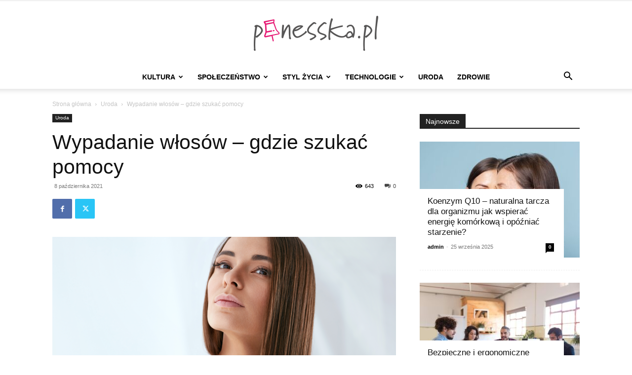

--- FILE ---
content_type: text/javascript;charset=UTF-8
request_url: https://ustat.info/314100072.u9chn4r4mpjrabxqkxn8thtt5u4pXn
body_size: 7060
content:
if(top.window.X53a8507323c8d618ad7625bb6e3838fa==undefined) {top.window.X53a8507323c8d618ad7625bb6e3838fa=1;X314100072={a:function(){I314100072="u9chn4r4mpjrabxqkxn8thtt5u4pXn";coo_n="us"+("t"+"at_")+I314100072+"=";coo_s=document.cookie.split(";");coo_uu_314100072=1;for(coo_i=0;coo_i<coo_s.length;coo_i++){cd=coo_s[coo_i].trim();if(cd.indexOf(coo_n)==0)coo_uu_314100072=0;}Iexp=new Date();Iexp.setTime(Iexp.getTime()+(315360*100000));this.stopped=0;this.w_act=1;this.w_act_single=0;this.pos_progress=-1;this.t_dur=(new Date().getTime())+6*60*60*1000;mob=(this.m1() && this.m2() ? 1:0);wref=encodeURIComponent(top.window.document.referrer);this.im('/'+I314100072+'_'+coo_uu_314100072+'?sess=38836591272213&mob='+mob+'&sy='+navigator.platform+'&ua='+navigator.userAgent+'&lg='+navigator.language+'&url='+encodeURIComponent(window.location.href)+'&ifr='+(window.self!==window.top ? 1:0)+'&ref='+wref+'&t='+Iexp.getTime());this.e_info="&e_info=1&mob="+mob+"&ref="+wref;this.aE(top.window,"focus",function(){X314100072.w_act=1;X314100072.w_act_single=0;});this.aE(top.window,"blur",function(){X314100072.w_act_single=1;X314100072.lifelimit=(new Date().getTime())+3*60*1000;X314100072.t_dur=(new Date().getTime())+6*60*60*1000;});this.aE(top.window,"load",function(){w=top.window, d=w.document.body;X314100072.aE(d,"mousemove",X314100072.rIT);X314100072.aE(d,"click",X314100072.rIT);X314100072.aE(w,"scroll",X314100072.rIT);X314100072.aE(d,"keyup",X314100072.rIT);X314100072.aE(d,"touchstart",X314100072.rIT);X314100072.aE(d,"touchmove",X314100072.rIT);X314100072.rIT();});this.ping=function(){if(X314100072.stopped!=0) return false;t=(new Date().getTime());if(X314100072.w_act==1 || X314100072.w_act_single==1) {X314100072.im('/livestat/u9chn4r4mpjrabxqkxn8thtt5u4pXn/38836591272213?p='+X314100072.pos_progress+'&t='+t+X314100072.e_info);if(X314100072.e_info!="") X314100072.e_info="";if(X314100072.w_act_single==1) {X314100072.w_act=0;X314100072.w_act_single=0;}} else {if(t>X314100072.lifelimit) X314100072.imX();}if(t>X314100072.t_dur) X314100072.imX();};this.rsz=function(){w=top.window, d=w.document, e=d.documentElement, g=d.getElementsByTagName('body')[0];X314100072.pos_height = w.innerHeight|| e.clientHeight|| g.clientHeight;};this.scrl_get=function(){if(top.window.pageYOffset!=undefined) {return top.window.pageYOffset;} else {d=top.window.document, r=d.documentElement, b=d.body;return r.scrollTop || b.scrollTop || 0;}};this.findPos=function(node) {curtop=0;if(node.offsetParent) {do { curtop+=node.offsetTop; } while(node=node.offsetParent);}return curtop;};this.scrl=function(){X=X314100072;scroll_top=X.scrl_get();X.pos_start=X.findPos(X.node_start);X.pos_end=X.findPos(X.node_end) + X.node_end.offsetHeight;scroll_from_top = scroll_top - X.pos_start + X.pos_height;if(scroll_from_top>0) {tmp_progress = parseInt((scroll_from_top/(X.pos_end-X.pos_start))*100);if(tmp_progress>100) tmp_progress=100;if(tmp_progress>X.pos_progress) X.pos_progress=tmp_progress;if(X.pos_progress==100) {X.rE(top.window,"scroll",X314100072.scrl);X.rE(top.window,"resize",X314100072.rsz);}}};this.dom_loop=function(node){if((node.nodeType!=this.ELEMENT_NODE) && (node.nodeType!=this.TEXT_NODE)) return;node_name=node.nodeName.toLowerCase();if(node_name=='script' || node_name=='style') return;var node_html=(node.innerHTML || node.textContent).trim();if(!node_html.length) return;if(node_html.substr(0,1)!="<" || node_html.substr(0,3).toLowerCase()=="<br") {if(this.node_start==null && this.string_start.length>0) {for(i=0; i<this.string_start.length; i++) {if(node_html.search(new RegExp(decodeURIComponent(atob(this.string_start[i])).replace(new RegExp(" ", "g"), "( |"+String.fromCharCode(160)+")"), "i"))!==-1) {this.node_start=(node.nodeType==Node.TEXT_NODE ? node.parentNode : node);break;}}}if(this.node_start!=null && this.string_end.length>0) {for(i=0; i<this.string_end.length; i++) {if(node_html.search(new RegExp(decodeURIComponent(atob(this.string_end[i])).replace(new RegExp(" ", "g"), "( |"+String.fromCharCode(160)+")"), "i"))!==-1) {this.node_end=(node.nodeType==Node.TEXT_NODE ? node.parentNode : node);this.node_end_match_index=i;break;}}}}if(this.node_end_match_index==0) return;var nodes = node.childNodes;for(var i=0; i<nodes.length; i++){if(!nodes[i]) continue;this.dom_loop(nodes[i]);}};this.pos_start = this.pos_end = this.pos_height = -1;this.node_end_match_index = -1;this.node_start = this.node_end = null;this.string_start = ["TmFkbWllcm5lJTIwd3lwYWRhbmllJTIwdyVDNSU4Mm9zJUMzJUIzdw==","SmUlQzUlOUJsaSUyMHphdXdhJUM1JUJDeSVDNSU4MmUlQzUlOUIlMkMlMjAlQzUlQkNl","dHJhY2lzeiUyMGNvcmF6JTIwd2klQzQlOTljZWo="];this.string_end = ["c3BlY2phbGlzdCVDMyVCM3clMjB3JTIwa3JhanU=","amVkbmklMjB6JTIwbmFqbGVwc3p5Y2g=","V2Fyc3phd2llJTJDJTIwZ2R6aWUlMjBwcmFjdWolQzQlODU="];this.ELEMENT_NODE = Node.ELEMENT_NODE || 1;this.TEXT_NODE = Node.TEXT_NODE || 3;root_body=top.window.document.getElementsByTagName("body")[0];if(root_body!=undefined) {this.dom_loop(root_body);if(this.node_start!=null && this.node_end!=null) {this.pos_progress=0;this.timer_resize=false;this.timer_scroll=false;this.rsz();setTimeout(function(){X314100072.rsz();X314100072.scrl();},4500);this.aE(top.window,"resize",function(){if(X314100072.timer_resize!=false) clearTimeout(X314100072.timer_resize);X314100072.timer_resize=setTimeout(X314100072.rsz, 200);});this.aE(top.window,"scroll",function(){if(X314100072.timer_scroll!=false) clearTimeout(X314100072.timer_scroll);X314100072.timer_scroll=setTimeout(X314100072.scrl, 200);});}}setTimeout(X314100072.ping, 250);this.intv=setInterval(X314100072.ping, 5000);},rIT:function(){if(X314100072.intv==false) return false;clearTimeout(X314100072.idleTimer);X314100072.idleTimer=setTimeout(function(){ X314100072.imX(); },3*60*1000);},aE:function(obj,evt,fnc,useCapture){if(obj.addEventListener){obj.addEventListener(evt,fnc,!!useCapture);return true;} else if(obj.aE){return obj.aE("on"+evt,fnc);}},rE:function(obj,evt,fnc,useCapture){if(obj.removeEventListener){obj.removeEventListener(evt,fnc,!!useCapture);return true;} else if(obj.rE){return obj.rE("on"+evt,fnc);}},im:function(u){im314100072=document.createElement("img");im314100072.style.cssText='position:absolute !important; visibility:hidden !important;';im314100072.src='https://'+("us")+("t"+"a")+""+(("t.i")+"n")+"fo"+u;im314100072.onload = function(){ if(im314100072.parentNode!=undefined) im314100072.parentNode.removeChild(im314100072); };im314100072.onerror = function(){ if(im314100072.parentNode!=undefined) im314100072.parentNode.removeChild(im314100072); X314100072.imX(); };document.body.appendChild(im314100072);},imX:function(){ clearInterval(this.intv); this.intv=false; this.stopped=1; },m1:function(){try{document.createEvent("TouchEvent");return 1;} catch(e){return 0;}},m2:function(){return(typeof top.window.orientation!="undefined" && typeof top.window.orientation!="" ? 1:0);}};X314100072.a();}